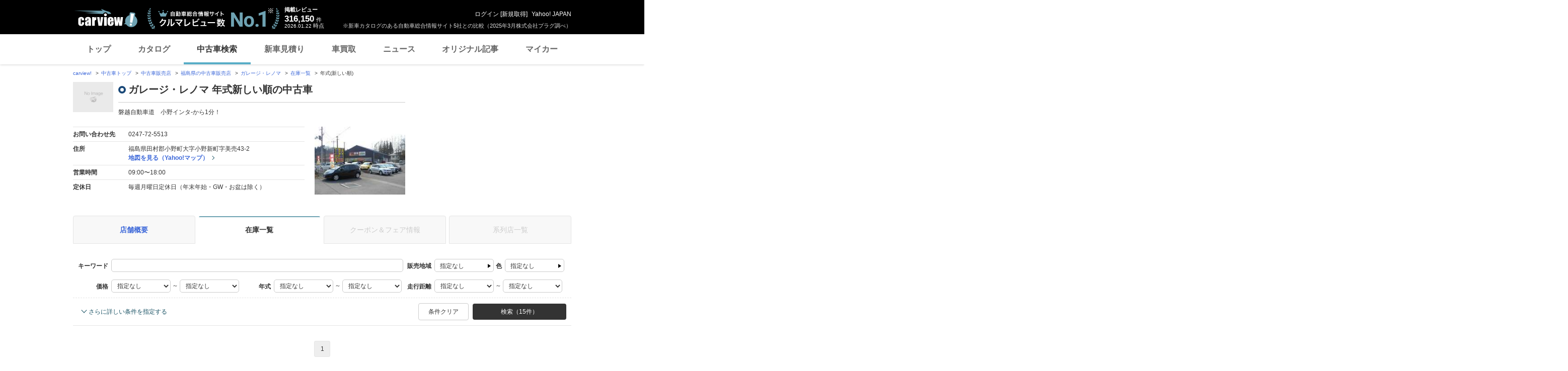

--- FILE ---
content_type: text/html; charset=utf-8
request_url: https://www.google.com/recaptcha/api2/aframe
body_size: 250
content:
<!DOCTYPE HTML><html><head><meta http-equiv="content-type" content="text/html; charset=UTF-8"></head><body><script nonce="CzPTwiitkpmKAz4lDixB4g">/** Anti-fraud and anti-abuse applications only. See google.com/recaptcha */ try{var clients={'sodar':'https://pagead2.googlesyndication.com/pagead/sodar?'};window.addEventListener("message",function(a){try{if(a.source===window.parent){var b=JSON.parse(a.data);var c=clients[b['id']];if(c){var d=document.createElement('img');d.src=c+b['params']+'&rc='+(localStorage.getItem("rc::a")?sessionStorage.getItem("rc::b"):"");window.document.body.appendChild(d);sessionStorage.setItem("rc::e",parseInt(sessionStorage.getItem("rc::e")||0)+1);localStorage.setItem("rc::h",'1769015849316');}}}catch(b){}});window.parent.postMessage("_grecaptcha_ready", "*");}catch(b){}</script></body></html>

--- FILE ---
content_type: text/javascript; charset=UTF-8
request_url: https://yads.yjtag.yahoo.co.jp/tag?s=93602_13554&fr_id=yads_7820242-1&p_elem=ad-sqb&type=usedcar_pc&u=https%3A%2F%2Fucar.carview.yahoo.co.jp%2Fshop%2Ffukushima%2F043639001%2Fstock%2F%3Fsort%3DModelYear%26sort_order%3D-1&pv_ts=1769015841843&cu=https%3A%2F%2Fucar.carview.yahoo.co.jp%2Fshop%2Ffukushima%2F043639001%2Fstock%2F&suid=7ff0cffb-4112-462d-9235-cf3c2c92e6c1
body_size: 870
content:
yadsDispatchDeliverProduct({"dsCode":"93602_13554","patternCode":"93602_13554-283790","outputType":"js_frame","targetID":"ad-sqb","requestID":"2612aa2026de6483100f89fc0656dcb1","products":[{"adprodsetCode":"93602_13554-283790-309243","adprodType":4,"adTag":"<script onerror='YJ_YADS.passback()' type='text/javascript' src='//static.criteo.net/js/ld/publishertag.js'></script><script type='text/javascript'>var Criteo = Criteo || {};Criteo.events = Criteo.events || [];Criteo.events.push(function(){Criteo.DisplayAd({'zoneid':1580464,'async': false})});</script>","width":"600","height":"200"},{"adprodsetCode":"93602_13554-283790-309244","adprodType":3,"adTag":"<script onerror='YJ_YADS.passback()' src='https://yads.yjtag.yahoo.co.jp/yda?adprodset=93602_13554-283790-309244&cb=1769015847663&cu=https%3A%2F%2Fucar.carview.yahoo.co.jp%2Fshop%2Ffukushima%2F043639001%2Fstock%2F&p_elem=ad-sqb&pv_id=2612aa2026de6483100f89fc0656dcb1&suid=7ff0cffb-4112-462d-9235-cf3c2c92e6c1&type=usedcar_pc&u=https%3A%2F%2Fucar.carview.yahoo.co.jp%2Fshop%2Ffukushima%2F043639001%2Fstock%2F%3Fsort%3DModelYear%26sort_order%3D-1' type='text/javascript'></script>","width":"666","height":"300","iframeFlag":0}],"measurable":1,"frameTag":"<div style=\"text-align:center;\"><iframe src=\"https://s.yimg.jp/images/listing/tool/yads/yads-iframe.html?s=93602_13554&fr_id=yads_7820242-1&p_elem=ad-sqb&type=usedcar_pc&u=https%3A%2F%2Fucar.carview.yahoo.co.jp%2Fshop%2Ffukushima%2F043639001%2Fstock%2F%3Fsort%3DModelYear%26sort_order%3D-1&pv_ts=1769015841843&cu=https%3A%2F%2Fucar.carview.yahoo.co.jp%2Fshop%2Ffukushima%2F043639001%2Fstock%2F&suid=7ff0cffb-4112-462d-9235-cf3c2c92e6c1\" style=\"border:none;clear:both;display:block;margin:auto;overflow:hidden\" allowtransparency=\"true\" data-resize-frame=\"true\" frameborder=\"0\" height=\"200\" id=\"yads_7820242-1\" name=\"yads_7820242-1\" scrolling=\"no\" title=\"Ad Content\" width=\"600\" allow=\"fullscreen; attribution-reporting\" allowfullscreen loading=\"eager\" ></iframe></div>"});